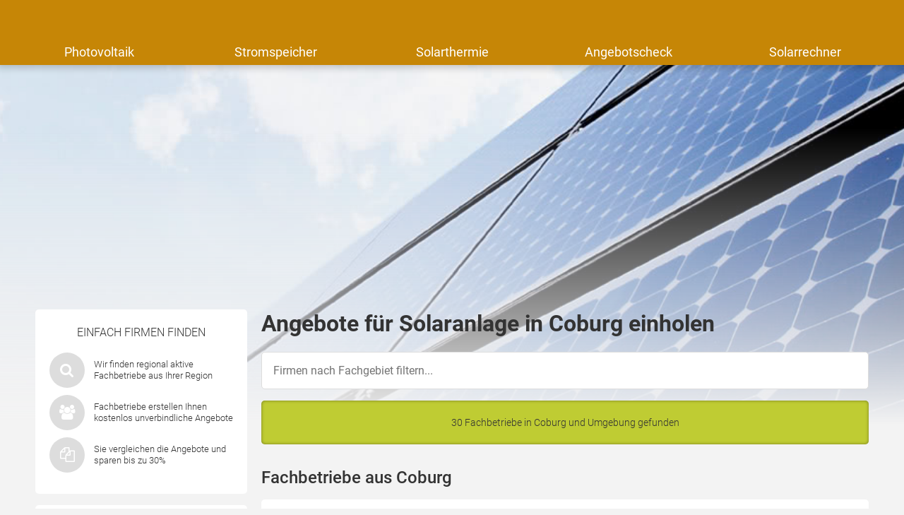

--- FILE ---
content_type: text/html; charset=UTF-8
request_url: https://www.solaranlagen-portal.com/branchenbuch/coburg
body_size: 13576
content:

<!DOCTYPE html>
<html class="solaranlagen_portal" lang="de">
    <head>
        <title>Photovoltaik &amp; Solarthermie Coburg - Solarfirmen</title>
        <meta name="viewport" content="width=device-width, initial-scale=1" />
        <meta name="language" content="de">
        <meta name="robots" content="noindex,follow">
        <link rel="shortcut icon" href="/img/icons/solaranlagen_portal/favicon.ico" type="image/x-icon" />
        <link rel="icon" href="/img/icons/solaranlagen_portal/favicon.ico" type="image/x-icon" />
        <link rel="icon" sizes="32x32" href="/img/icons/solaranlagen_portal/favicon-32x32.png" type="image/x-icon" />
        <link rel="icon" sizes="16x16" href="/img/icons/solaranlagen_portal/favicon-16x16.png" type="image/x-icon" />
        <link rel="apple-touch-icon" href="/img/icons/solaranlagen_portal/apple-touch-icon.png" type="image/png" />
        <link rel="manifest" href="/img/icons/solaranlagen_portal/site.webmanifest">
        <meta name="msapplication-config" content="none"/>

                    <meta name="description" content="Interesse an einer Solaranlage? Preise für Solar &amp; Photovoltaik in Coburg vergleichen. Fordern Sie hier unverbindlich Kostenvoranschläge an ✓ ✔">
                            <link rel="canonical" href="https://www.solaranlagen-portal.com/branchenbuch/coburg" />
                        
        
        <meta name="datasrc" content="db">

        
            <link rel="preload" href="/fonts/roboto/roboto.css" as="style">

            <link rel="preload" href="/fonts/roboto/roboto-v20-latin-regular.woff2" as="font" crossOrigin="anonymous">
            <link rel="preload" href="/fonts/roboto/roboto-v20-latin-300.woff2" as="font" crossOrigin="anonymous">
            <link rel="preload" href="/fonts/roboto/roboto-v20-latin-500.woff2" as="font" crossOrigin="anonymous">
            <link rel="preload" href="/client/fonts/fontawesome-webfont.woff2" as="font" crossOrigin="anonymous">

            <link rel="preload" href="/client/fonts.css?v=6971dc2eda362" as="style">

            <link href="/fonts/roboto/roboto.css" rel="stylesheet">
            <link href="/client/fonts.css?v=6971dc2eda362" rel="stylesheet" type="text/css" />

            <link rel="preload" href="/client/portale.css?v=6971dc2eda362" as="style">
            <link href="/client/portale.css?v=6971dc2eda362" rel="stylesheet">
        
        <script src="/api/translations.js?v=6971dc2eda362" type="text/javascript"></script>

                    
                    <script src="https://consent.daa.net/app.js?apiKey=23cf2265c56a04aeb099e74f72b396f5a9f24d32d43f157a&amp;domain=3e82294" referrerpolicy="origin"></script>
            </head>
    <body>
                        <script>
            document.addEventListener('daa-user-interaction', handleEvent);
            document.addEventListener('daa-load-widget-on-page', handleEvent);
            function handleEvent(payload) {
                window.dataLayer = window.dataLayer || [];

                let eventName = payload.detail.event;

                window.dataLayer.push({
                    ...payload.detail,
                    'event': eventName,
                });
            }
        </script>
        <script async>
            (function(w,d,s,l,i){w[l]=w[l]||[];w[l].push({'gtm.start':
            new Date().getTime(),event:'gtm.js'});var f=d.getElementsByTagName(s)[0],
            j=d.createElement(s),dl=l!='dataLayer'?'&l='+l:'';j.async=true;j.src=
            'https://tags.solaranlagen-portal.com/gtm.js?id='+i+dl;f.parentNode.insertBefore(j,f);
            })(window,document,'script','dataLayer','GTM-WNVH55');
        </script>
        
        
            <div class="stage-background subject-15"></div>
        

<section class="header-section">
    <page-header subject-name="Photovoltaik"
                 :show-button="true"
                 :add-home-link="true"
    >
    </page-header>
            <section class="header-navigation bg-portal-primary-color show-above-phablet box-shadow-small">
            <div class="content-wrapper-no-padding" style="position: relative;">
                <div class="header-nav-links flex-container flex-row flex-wrap">
                                                                    <a
                            href="/photovoltaik"
                            title="Photovoltaik"
                            
                            target="_self"
                            class="header-nav-link "
                        >
                            Photovoltaik
                        </a>
                                                                    <a
                            href="/photovoltaik/stromspeicher"
                            title="Stromspeicher für Photovoltaik, Batteriespeicher für Photovoltaik, Photovoltaik Speicher "
                            
                            target="_self"
                            class="header-nav-link "
                        >
                            Stromspeicher
                        </a>
                                                                    <a
                            href="/solarthermie"
                            title="Solarthermie, Solarthermie-Anlage"
                            
                            target="_self"
                            class="header-nav-link "
                        >
                            Solarthermie
                        </a>
                                                                    <a
                            href="/photovoltaik/angebotsvergleich"
                            title="Angebote für Photovoltaik vergleichen"
                            
                            target="_self"
                            class="header-nav-link "
                        >
                            Angebotscheck
                        </a>
                                                                    <a
                            href="/photovoltaik-rechner"
                            title="Solarrechner"
                            
                            target="_self"
                            class="header-nav-link "
                        >
                            Solarrechner
                        </a>
                                    </div>
            </div>
        </section>
    
    </section>


        <section class="page content_page">
            <div class="widget-in-header" style="min-height: 330px; margin: 1rem 10px 0; border-radius: 5px; overflow: hidden">
                <div class="daa-p0zot4xgbgj5f6upivqgjfo2iewbfrtn"></div>
                <script type="module"
                        src="https://hub.daa.net/js/hub.js?integration=p0zot4xgbgj5f6upivqgjfo2iewbfrtn"></script>
            </div>
        </section>
    
    <section class="city_page page page-grid">
        <div class="sidebar">
            
            <section class="rounded-box sequence-box small">
    <div class="next-steps">
        <span class="sidebar-headline">Einfach Firmen finden</span>
        <div class="content">
            <div class="icons">
                <i class="fa fa-search scroll" data-target=".inquiry-widget"></i>
            </div>
            <div class="text">Wir finden regional aktive Fachbetriebe aus Ihrer Region</div>
        </div>
        <div class="content">
            <div class="icons">
                <i class="fa fa-group scroll" data-target=".inquiry-widget"></i>
            </div>
            <div class="text">Fachbetriebe erstellen Ihnen kostenlos unverbindliche Angebote</div>
        </div>
        <div class="content">
            <div class="icons">
                <i class="fa fa-copy scroll" data-target=".inquiry-widget"></i>
            </div>
            <div class="text">Sie vergleichen die Angebote und sparen bis zu 30%</div>
        </div>
    </div>
</section>

            <section class="rounded-box review-box">
	<span class="sidebar-headline">Erfahrungsberichte</span>
			<div class="review">
							<div class="review_image" style="background-image: url(https://cdn.daa.net/images/reviews/herr12.png)"></div>
						<div class="review_headline">
				<span class="name">Herr R.</span>, Köln
			</div>
			<div class="text">"Erste Preisvergleiche konnte ich bereits am nächsten Tag machen. Nach einigen Beratungsgesprächen konnte ich den Auftrag an eine kleine Solarfirma aus Köln vergeben und die neue Photovoltaik Anlage war nach kurzer Zeit eingebaut."</div>
		</div>
			<div class="review">
							<div class="review_image" style="background-image: url(https://cdn.daa.net/images/reviews/herr5.png)"></div>
						<div class="review_headline">
				<span class="name">Herr V.</span>, Eichendorf
			</div>
			<div class="text">"Sehr geehrtes Team, ich habe mit Ihrem Portal die Solarexperten in meiner Nähe verglichen und nun eine neue, moderne Solaranlage auf meinem Haus. Danke für die kostenlose Vermittlung!"</div>
		</div>
	</section>

                            <div class="content">
                    <div class="text card">
                        <p><p><strong>Coburg</strong> ist eine Gemeinde mit großen Interesse an erneuerbaren Energien und Solartechnik. Dies zeigen nicht nur die Vielzahl von Förderanträgen aus dem Raum <strong>Coburg</strong>, sondern auch die große Anzahl von qualifizierten Solarteuren in der Region. <span class="s2">Wenn Sie ein Angebot für eine Photovoltaik- oder Solarthermie Anlage einholen möchten, dann füllen Sie einfach das oben stehende Formular aus. So erhalten Sie Kontakt zu maximal 5 qualifizierten Solar Fachbetrieben aus der Region <strong>Coburg</strong>, die sich für Ihr Projekt interessieren - garantiert kostenlos und unverbindlich!</span></p></p>
                    </div>
                </div>
                <div class="spacer"></div>
                        	<section class="aboutbox link-list-box">
		<span class="link-list-box-headline">Über diese Webseite</span>
		<ul class="reset-list link-list-box-links">
							<li><a class="link-list-links" href="/solar/fachbetriebe-finden">Angebote einholen</a></li>
							<li><a class="link-list-links" href="/photovoltaik-rechner">Photovoltaik Rechner</a></li>
							<li><a class="link-list-links" href="/photovoltaik/angebotsvergleich">Angebote vergleichen</a></li>
							<li><a class="link-list-links" href="/faq">Häufig gestellte Fragen</a></li>
					</ul>
	</section>

        </div>
        <div class="content_main">
            <div class="content">
                <h1>Angebote für Solaranlage in Coburg einholen</h1>
                
<section id="users-results" class="customer-list">

            <div id="city-page-customer-list-filter-container" class="filter-subject">
            <input type="text" placeholder="Firmen nach Fachgebiet filtern..." class="input">

            <div id="city-page-customer-list-filter-elements-wrapper" class="tag-wrapper" style="display: none;">
                <a class="tag" data-selector="city-page-customer-list-tag-all"
                   style="display: block;"
                   onclick="window.location.href = window.location.pathname"
                >
                    Alle Fachbetriebe
                </a>

                                    <a class="tag" data-subject-name-lower="bhkw"
                       data-subject-name="BHKW"
                       data-selector="city-page-customer-list-tag"
                       style="display: block;"
                    >
                        BHKW
                    </a>
                                    <a class="tag" data-subject-name-lower="badezimmer"
                       data-subject-name="Badezimmer"
                       data-selector="city-page-customer-list-tag"
                       style="display: block;"
                    >
                        Badezimmer
                    </a>
                                    <a class="tag" data-subject-name-lower="brennstoffzelle"
                       data-subject-name="Brennstoffzelle"
                       data-selector="city-page-customer-list-tag"
                       style="display: block;"
                    >
                        Brennstoffzelle
                    </a>
                                    <a class="tag" data-subject-name-lower="dach"
                       data-subject-name="Dach"
                       data-selector="city-page-customer-list-tag"
                       style="display: block;"
                    >
                        Dach
                    </a>
                                    <a class="tag" data-subject-name-lower="dämmung"
                       data-subject-name="Dämmung"
                       data-selector="city-page-customer-list-tag"
                       style="display: block;"
                    >
                        Dämmung
                    </a>
                                    <a class="tag" data-subject-name-lower="elektriker"
                       data-subject-name="Elektriker"
                       data-selector="city-page-customer-list-tag"
                       style="display: block;"
                    >
                        Elektriker
                    </a>
                                    <a class="tag" data-subject-name-lower="elektroheizung"
                       data-subject-name="Elektroheizung"
                       data-selector="city-page-customer-list-tag"
                       style="display: block;"
                    >
                        Elektroheizung
                    </a>
                                    <a class="tag" data-subject-name-lower="energieberater"
                       data-subject-name="Energieberater"
                       data-selector="city-page-customer-list-tag"
                       style="display: block;"
                    >
                        Energieberater
                    </a>
                                    <a class="tag" data-subject-name-lower="fenster"
                       data-subject-name="Fenster"
                       data-selector="city-page-customer-list-tag"
                       style="display: block;"
                    >
                        Fenster
                    </a>
                                    <a class="tag" data-subject-name-lower="fußbodenheizung"
                       data-subject-name="Fußbodenheizung"
                       data-selector="city-page-customer-list-tag"
                       style="display: block;"
                    >
                        Fußbodenheizung
                    </a>
                                    <a class="tag" data-subject-name-lower="gasheizung"
                       data-subject-name="Gasheizung"
                       data-selector="city-page-customer-list-tag"
                       style="display: block;"
                    >
                        Gasheizung
                    </a>
                                    <a class="tag" data-subject-name-lower="heizkörper"
                       data-subject-name="Heizkörper"
                       data-selector="city-page-customer-list-tag"
                       style="display: block;"
                    >
                        Heizkörper
                    </a>
                                    <a class="tag" data-subject-name-lower="holzheizung"
                       data-subject-name="Holzheizung"
                       data-selector="city-page-customer-list-tag"
                       style="display: block;"
                    >
                        Holzheizung
                    </a>
                                    <a class="tag" data-subject-name-lower="kfz wallboxen"
                       data-subject-name="KFZ Wallboxen"
                       data-selector="city-page-customer-list-tag"
                       style="display: block;"
                    >
                        KFZ Wallboxen
                    </a>
                                    <a class="tag" data-subject-name-lower="kamin / ofen"
                       data-subject-name="Kamin / Ofen"
                       data-selector="city-page-customer-list-tag"
                       style="display: block;"
                    >
                        Kamin / Ofen
                    </a>
                                    <a class="tag" data-subject-name-lower="küche"
                       data-subject-name="Küche"
                       data-selector="city-page-customer-list-tag"
                       style="display: block;"
                    >
                        Küche
                    </a>
                                    <a class="tag" data-subject-name-lower="pelletheizung"
                       data-subject-name="Pelletheizung"
                       data-selector="city-page-customer-list-tag"
                       style="display: block;"
                    >
                        Pelletheizung
                    </a>
                                    <a class="tag" data-subject-name-lower="photovoltaik"
                       data-subject-name="Photovoltaik"
                       data-selector="city-page-customer-list-tag"
                       style="display: block;"
                    >
                        Photovoltaik
                    </a>
                                    <a class="tag" data-subject-name-lower="solarthermie"
                       data-subject-name="Solarthermie"
                       data-selector="city-page-customer-list-tag"
                       style="display: block;"
                    >
                        Solarthermie
                    </a>
                                    <a class="tag" data-subject-name-lower="umwälzpumpe"
                       data-subject-name="Umwälzpumpe"
                       data-selector="city-page-customer-list-tag"
                       style="display: block;"
                    >
                        Umwälzpumpe
                    </a>
                                    <a class="tag" data-subject-name-lower="wohnraumlüftung"
                       data-subject-name="Wohnraumlüftung"
                       data-selector="city-page-customer-list-tag"
                       style="display: block;"
                    >
                        Wohnraumlüftung
                    </a>
                                    <a class="tag" data-subject-name-lower="wärmepumpe"
                       data-subject-name="Wärmepumpe"
                       data-selector="city-page-customer-list-tag"
                       style="display: block;"
                    >
                        Wärmepumpe
                    </a>
                                    <a class="tag" data-subject-name-lower="ölheizung"
                       data-subject-name="Ölheizung"
                       data-selector="city-page-customer-list-tag"
                       style="display: block;"
                    >
                        Ölheizung
                    </a>
                            </div>
        </div>
    
    <div class="flash-success">
        30 Fachbetriebe in Coburg  und Umgebung gefunden
    </div>

                        
                                                <h2 class="margin-bottom-1 margin-top-2">
                    Fachbetriebe aus Coburg
                </h2>
            
                                                                                                                                                                                                                                
                                    <div class="customer-list-item rounded-box margin-bottom-1" data-id="42950">
                        <div>
                            <div class="text-bold text-big">Elektro Blitz Coburg GmbH</div>
                            <div class="text-small text-gray">
                                Bärenholzweg 2a, 96450 Coburg
                                                            </div>
                            <div class="margin-top-1">
                                                                    <rating
    :origin-average="4.5"
    :origin-count="2"
    introduction=""
    :with-text="true"
    singular-text="mit einer Bewertung"
    plural-text="Sterne aus %count% Bewertungen"
    >
</rating>

                                                            </div>
                        </div>
                        <div>
                                <div class="subline margin-top-1">Solaranlage</div>
    <p class="text-default">
                    Photovoltaik            </p>

    <div class="subline margin-top-1">Solar Tätigkeiten</div>
    <p class="text-default">
                    Anlage &amp; Installation,                    Dach Vermietung / Verpachtung,                    Wartung / Optimierung,                    Solarstromspeicher / PV Batterie            </p>


                        </div>
                    </div>
                
                                                                                                                                                                                                                                                
                                    <div class="customer-list-item rounded-box margin-bottom-1" data-id="55641">
                        <div>
                            <div class="text-bold text-big">Wohnico GmbH</div>
                            <div class="text-small text-gray">
                                Am Hofbräuhaus 1, 96450 Coburg
                                                            </div>
                            <div class="margin-top-1">
                                                            </div>
                        </div>
                        <div>
                                <div class="subline margin-top-1">Solaranlage</div>
    <p class="text-default">
                    Photovoltaik            </p>

    <div class="subline margin-top-1">Solar Tätigkeiten</div>
    <p class="text-default">
                    Anlage &amp; Installation,                    Reinigung / Wartung,                    Dach Vermietung / Verpachtung,                    Wartung / Optimierung            </p>


                        </div>
                    </div>
                
                                                                                                                                                                                                                                                
                                    <div class="customer-list-item rounded-box margin-bottom-1" data-id="561926">
                        <div>
                            <div class="text-bold text-big">Fa. Decker-Sanitär</div>
                            <div class="text-small text-gray">
                                Neustadter Str. 2, 96450 Coburg
                                                            </div>
                            <div class="margin-top-1">
                                                            </div>
                        </div>
                        <div>
                                <div class="subline margin-top-1">Solaranlage</div>
    <p class="text-default">
                    Gasheizung,                    Solarthermie,                    Ölheizung,                    Pelletheizung,                    Heizkörper,                    Fußbodenheizung,                    Kamin / Ofen,                    Badezimmer,                    Brennstoffzelle,                    Umwälzpumpe            </p>

    <div class="subline margin-top-1">Solar Tätigkeiten</div>
    <p class="text-default">
                    Wartung,                    Reparatur,                    Neuinstallation / Einbau,                    Austausch,                    Beratung,                    Hydraulischer Abgleich,                    Thermostat,                    Renovierung,                    Renovierung / Badsanierung            </p>


                        </div>
                    </div>
                
                                                                <h2 class="margin-bottom-1 margin-top-2">
                    Fachbetriebe im Umkreis von Coburg
                </h2>
            
                                                                                                                                                                                                                                
                                    <div class="customer-list-item rounded-box margin-bottom-1" data-id="90">
                        <div>
                            <div class="text-bold text-big">Nemmert Haustechnik KG</div>
                            <div class="text-small text-gray">
                                Ahorner Berg 2, 96482 Ahorn
                                                                     (5km von 96482 Coburg)
                                                            </div>
                            <div class="margin-top-1">
                                                            </div>
                        </div>
                        <div>
                                <div class="subline margin-top-1">Solaranlage</div>
    <p class="text-default">
                    Wärmepumpe,                    Gasheizung,                    Solarthermie,                    Ölheizung,                    Pelletheizung,                    BHKW,                    Holzheizung,                    Fußbodenheizung,                    Photovoltaik,                    Badezimmer,                    Brennstoffzelle            </p>

    <div class="subline margin-top-1">Solar Tätigkeiten</div>
    <p class="text-default">
                    Wartung,                    Reparatur,                    Neuinstallation / Einbau,                    Austausch,                    Beratung,                    Hydraulischer Abgleich,                    Aufbau / Auslegung,                    Planung / Berechnung,                    Erweiterung,                    Renovierung,                    Renovierung / Badsanierung            </p>


                        </div>
                    </div>
                
                                                                                                                                                                                                                                                
                                    <div class="customer-list-item rounded-box margin-bottom-1" data-id="42629">
                        <div>
                            <div class="text-bold text-big">Elektro Perl</div>
                            <div class="text-small text-gray">
                                Röstenweg 1, 96271 Grub am Forst
                                                                     (5km von 96271 Coburg)
                                                            </div>
                            <div class="margin-top-1">
                                                            </div>
                        </div>
                        <div>
                                <div class="subline margin-top-1">Solaranlage</div>
    <p class="text-default">
                    Photovoltaik,                    Elektriker,                    KFZ Wallboxen            </p>

    <div class="subline margin-top-1">Solar Tätigkeiten</div>
    <p class="text-default">
                    Beratung,                    Anlage &amp; Installation,                    Aufbau / Auslegung,                    Planung / Berechnung,                    Finanzierung,                    Dach Vermietung / Verpachtung,                    Reparatur,                    Sanierung / Umbau,                    Erweiterung,                    Neuinstallation / Einbau,                    Austausch            </p>


                        </div>
                    </div>
                
                                                                                                                                                                                                                                                
                                    <div class="customer-list-item rounded-box margin-bottom-1" data-id="630038">
                        <div>
                            <div class="text-bold text-big">Harald Schreiner</div>
                            <div class="text-small text-gray">
                                Schulstr. 3, 96484 Meeder
                                                                     (8km von 96484 Coburg)
                                                            </div>
                            <div class="margin-top-1">
                                                            </div>
                        </div>
                        <div>
                                <div class="subline margin-top-1">Solaranlage</div>
    <p class="text-default">
                    Photovoltaik            </p>

    <div class="subline margin-top-1">Solar Tätigkeiten</div>
    <p class="text-default">
                    Anlage &amp; Installation,                    Reinigung / Wartung,                    Dach Vermietung / Verpachtung,                    Wartung / Optimierung,                    Solarstromspeicher / PV Batterie            </p>


                        </div>
                    </div>
                
                                                                                                                                                                                                                                                
                                    <div class="customer-list-item rounded-box margin-bottom-1" data-id="582512">
                        <div>
                            <div class="text-bold text-big">photovoltaik MÜLLNER</div>
                            <div class="text-small text-gray">
                                Hohe Str.18, 96269 Großheirath
                                                                     (10km von 96269 Coburg)
                                                            </div>
                            <div class="margin-top-1">
                                                            </div>
                        </div>
                        <div>
                                <div class="subline margin-top-1">Solaranlage</div>
    <p class="text-default">
                    Photovoltaik            </p>

    <div class="subline margin-top-1">Solar Tätigkeiten</div>
    <p class="text-default">
                    Beratung,                    Anlage &amp; Installation,                    Aufbau / Auslegung,                    Planung / Berechnung,                    Solarstromspeicher / PV Batterie,                    Erweiterung            </p>


                        </div>
                    </div>
                
                                                                                                                                                                                                                                                
                                    <div class="customer-list-item rounded-box margin-bottom-1" data-id="1721">
                        <div>
                            <div class="text-bold text-big">Heinz Brückner Sanitär- und Heizungstechnik</div>
                            <div class="text-small text-gray">
                                Rossacher Str. 20, 96269 Großheirath
                                                                     (10km von 96269 Coburg)
                                                            </div>
                            <div class="margin-top-1">
                                                            </div>
                        </div>
                        <div>
                                <div class="subline margin-top-1">Solaranlage</div>
    <p class="text-default">
                    Wärmepumpe,                    Gasheizung,                    Solarthermie,                    Ölheizung,                    Pelletheizung,                    Holzheizung,                    Heizkörper,                    Fußbodenheizung,                    Kamin / Ofen,                    Badezimmer,                    Brennstoffzelle,                    Umwälzpumpe            </p>

    <div class="subline margin-top-1">Solar Tätigkeiten</div>
    <p class="text-default">
                    Wartung,                    Reparatur,                    Neuinstallation / Einbau,                    Austausch,                    Beratung,                    Hydraulischer Abgleich,                    Thermostat,                    Renovierung,                    Renovierung / Badsanierung            </p>


                        </div>
                    </div>
                
                                    <div class="compare linkbox flash-notice scroll" data-target=".inquiry-widget">
                        <a href="#">Jetzt Betriebe für Photovoltaik in Coburg vergleichen</a>
                        <i class="fa fa-chevron-up color-white"></i>
                    </div>
                                                                                                                                                                                                                                                
                                    <div class="customer-list-item rounded-box margin-bottom-1" data-id="566282">
                        <div>
                            <div class="text-bold text-big">Wenzel GmbH</div>
                            <div class="text-small text-gray">
                                Ketschenbacher Straße 110, 96465 Neustadt bei Coburg
                                                                     (13km von 96465 Coburg)
                                                            </div>
                            <div class="margin-top-1">
                                                            </div>
                        </div>
                        <div>
                                <div class="subline margin-top-1">Solaranlage</div>
    <p class="text-default">
                    Wärmepumpe,                    Gasheizung,                    Solarthermie,                    Ölheizung,                    Pelletheizung,                    BHKW,                    Holzheizung,                    Heizkörper,                    Fußbodenheizung,                    Badezimmer,                    Wohnraumlüftung,                    Brennstoffzelle,                    Umwälzpumpe            </p>

    <div class="subline margin-top-1">Solar Tätigkeiten</div>
    <p class="text-default">
                    Wartung,                    Reparatur,                    Neuinstallation / Einbau,                    Austausch,                    Beratung,                    Hydraulischer Abgleich,                    Thermostat,                    Renovierung,                    Renovierung / Badsanierung            </p>


                        </div>
                    </div>
                
                                                                                                                                                                                                                                                
                                    <div class="customer-list-item rounded-box margin-bottom-1" data-id="71220">
                        <div>
                            <div class="text-bold text-big">Solarglanz PV Reinigung</div>
                            <div class="text-small text-gray">
                                Eigenheimstr. 19, 96465 Neustadt b. Coburg
                                                                     (13km von 96465 Coburg)
                                                            </div>
                            <div class="margin-top-1">
                                                                    <rating
    :origin-average="4"
    :origin-count="1"
    introduction=""
    :with-text="true"
    singular-text="mit einer Bewertung"
    plural-text="Sterne aus %count% Bewertungen"
    >
</rating>

                                                            </div>
                        </div>
                        <div>
                                <div class="subline margin-top-1">Solaranlage</div>
    <p class="text-default">
                    Photovoltaik            </p>

    <div class="subline margin-top-1">Solar Tätigkeiten</div>
    <p class="text-default">
                    Reinigung / Wartung            </p>


                        </div>
                    </div>
                
                                                                                                                                                                                                                                                
                                    <div class="customer-list-item rounded-box margin-bottom-1" data-id="19043">
                        <div>
                            <div class="text-bold text-big">Dipl. Ing. (FH) Hans Höcherich</div>
                            <div class="text-small text-gray">
                                Kirchgasse 14, 96242 Sonnefeld
                                                                     (13km von 96242 Coburg)
                                                            </div>
                            <div class="margin-top-1">
                                                            </div>
                        </div>
                        <div>
                                <div class="subline margin-top-1">Solaranlage</div>
    <p class="text-default">
                    Wärmepumpe,                    Gasheizung,                    Solarthermie,                    Ölheizung,                    Pelletheizung,                    BHKW,                    Holzheizung,                    Heizkörper,                    Fußbodenheizung,                    Brennstoffzelle,                    Umwälzpumpe            </p>

    <div class="subline margin-top-1">Solar Tätigkeiten</div>
    <p class="text-default">
                    Wartung,                    Reparatur,                    Neuinstallation / Einbau,                    Austausch,                    Beratung,                    Hydraulischer Abgleich,                    Thermostat            </p>


                        </div>
                    </div>
                
                                                                                                                                                                                                                                                
                                    <div class="customer-list-item rounded-box margin-bottom-1" data-id="70522">
                        <div>
                            <div class="text-bold text-big">Zapf Haustechnik</div>
                            <div class="text-small text-gray">
                                Bodenweg 2, 96145 Seßlach
                                                                     (14km von 96145 Coburg)
                                                            </div>
                            <div class="margin-top-1">
                                                                    <rating
    :origin-average="4.1"
    :origin-count="8"
    introduction=""
    :with-text="true"
    singular-text="mit einer Bewertung"
    plural-text="Sterne aus %count% Bewertungen"
    >
</rating>

                                                            </div>
                        </div>
                        <div>
                                <div class="subline margin-top-1">Solaranlage</div>
    <p class="text-default">
                    Wärmepumpe,                    Gasheizung,                    Solarthermie,                    Ölheizung,                    Pelletheizung,                    Holzheizung,                    Heizkörper,                    Fußbodenheizung,                    Kamin / Ofen,                    Badezimmer,                    Wohnraumlüftung,                    Brennstoffzelle,                    Umwälzpumpe            </p>

    <div class="subline margin-top-1">Solar Tätigkeiten</div>
    <p class="text-default">
                    Wartung,                    Reparatur,                    Neuinstallation / Einbau,                    Austausch,                    Beratung,                    Hydraulischer Abgleich,                    Thermostat,                    Renovierung,                    Renovierung / Badsanierung            </p>


                        </div>
                    </div>
                
                                                                                                                                                                                                                                                
                                    <div class="customer-list-item rounded-box margin-bottom-1" data-id="66543">
                        <div>
                            <div class="text-bold text-big">Lu Haustechnik</div>
                            <div class="text-small text-gray">
                                Zilgendorfer Weg 8, 96215 Lichtenfels
                                                                     (16km von 96215 Coburg)
                                                            </div>
                            <div class="margin-top-1">
                                                            </div>
                        </div>
                        <div>
                                <div class="subline margin-top-1">Solaranlage</div>
    <p class="text-default">
                    Wärmepumpe,                    Gasheizung,                    Solarthermie,                    Ölheizung,                    Pelletheizung,                    BHKW,                    Holzheizung,                    Heizkörper,                    Fußbodenheizung,                    Kamin / Ofen,                    Brennstoffzelle,                    Umwälzpumpe            </p>

    <div class="subline margin-top-1">Solar Tätigkeiten</div>
    <p class="text-default">
                    Wartung,                    Reparatur,                    Neuinstallation / Einbau,                    Austausch,                    Beratung,                    Hydraulischer Abgleich,                    Thermostat            </p>


                        </div>
                    </div>
                
                                    <div class="compare linkbox flash-notice scroll" data-target=".inquiry-widget">
                        <a href="#">Jetzt Betriebe für Photovoltaik in Coburg vergleichen</a>
                        <i class="fa fa-chevron-up color-white"></i>
                    </div>
                                                                                                                                                                                                                                                
                                    <div class="customer-list-item rounded-box margin-bottom-1" data-id="498839">
                        <div>
                            <div class="text-bold text-big">WAGNER-AMON e.K.</div>
                            <div class="text-small text-gray">
                                Zum Hohenberg 6a, 96215 Lichtenfels
                                                                     (16km von 96215 Coburg)
                                                            </div>
                            <div class="margin-top-1">
                                                            </div>
                        </div>
                        <div>
                                <div class="subline margin-top-1">Solaranlage</div>
    <p class="text-default">
                    Gasheizung,                    Solarthermie,                    Ölheizung,                    Pelletheizung,                    Holzheizung,                    Heizkörper,                    Dach,                    Fenster,                    Badezimmer,                    Brennstoffzelle,                    Umwälzpumpe            </p>

    <div class="subline margin-top-1">Solar Tätigkeiten</div>
    <p class="text-default">
                    Wartung,                    Reparatur,                    Neuinstallation / Einbau,                    Austausch,                    Beratung,                    Hydraulischer Abgleich,                    Thermostat,                    Dachfenstereinbau,                    Renovierung,                    Renovierung / Badsanierung            </p>


                        </div>
                    </div>
                
                                                                                                                                                                                                                                                
                                    <div class="customer-list-item rounded-box margin-bottom-1" data-id="494801">
                        <div>
                            <div class="text-bold text-big">Kensys GmbH &amp; Co. KG</div>
                            <div class="text-small text-gray">
                                Neulehen 8, 98673 Eisfeld
                                                                     (20km von 98673 Coburg)
                                                            </div>
                            <div class="margin-top-1">
                                                                    <rating
    :origin-average="0"
    :origin-count="5"
    introduction=""
    :with-text="true"
    singular-text="mit einer Bewertung"
    plural-text="Sterne aus %count% Bewertungen"
    >
</rating>

                                                            </div>
                        </div>
                        <div>
                                <div class="subline margin-top-1">Solaranlage</div>
    <p class="text-default">
                    Photovoltaik,                    Energieberater            </p>

    <div class="subline margin-top-1">Solar Tätigkeiten</div>
    <p class="text-default">
                    Beratung,                    Anlage &amp; Installation,                    Aufbau / Auslegung,                    Reinigung / Wartung,                    Planung / Berechnung,                    Finanzierung,                    Dach Vermietung / Verpachtung,                    Wartung / Optimierung,                    Solarstromspeicher / PV Batterie,                    Erweiterung,                    Erstellung Energiekonzept,                    Vor-Ort Beratung,                    Individueller Sanierungsfahrplan (iSFP)            </p>


                        </div>
                    </div>
                
                                                                                                                                                                                                                                                
                                    <div class="customer-list-item rounded-box margin-bottom-1" data-id="70972">
                        <div>
                            <div class="text-bold text-big">Energieanlagen Sonneberg</div>
                            <div class="text-small text-gray">
                                Heimstättenring 4, 96515 Sonneberg
                                                                     (22km von 96515 Coburg)
                                                            </div>
                            <div class="margin-top-1">
                                                            </div>
                        </div>
                        <div>
                                <div class="subline margin-top-1">Solaranlage</div>
    <p class="text-default">
                    Wärmepumpe,                    Gasheizung,                    Solarthermie,                    Ölheizung,                    Pelletheizung,                    BHKW,                    Holzheizung,                    Elektroheizung,                    Heizkörper,                    Fußbodenheizung,                    Photovoltaik,                    Dach,                    Fenster,                    Kamin / Ofen,                    Badezimmer,                    Energieberater,                    Brennstoffzelle,                    Umwälzpumpe            </p>

    <div class="subline margin-top-1">Solar Tätigkeiten</div>
    <p class="text-default">
                    Wartung,                    Reparatur,                    Neuinstallation / Einbau,                    Austausch,                    Beratung,                    Hydraulischer Abgleich,                    Thermostat,                    Anlage &amp; Installation,                    Aufbau / Auslegung,                    Reinigung / Wartung,                    Planung / Berechnung,                    Finanzierung,                    Dach Vermietung / Verpachtung,                    Wartung / Optimierung,                    Solarstromspeicher / PV Batterie,                    Erweiterung,                    Ausbau,                    Neueindeckung,                    Dämmung / Sanierung,                    Dachfenstereinbau,                    Renovierung,                    Renovierung / Badsanierung,                    Erstellung Energiekonzept,                    Fördermittelberatung,                    Thermografie / Wärmebild,                    Blower-Door-Test / Luftdichtheit,                    Energieausweis,                    Vor-Ort Beratung,                    Individueller Sanierungsfahrplan (iSFP)            </p>


                        </div>
                    </div>
                
                                                                                                                                                                                                                                                
                                    <div class="customer-list-item rounded-box margin-bottom-1" data-id="566213">
                        <div>
                            <div class="text-bold text-big">Drechsler-Solar GmbH</div>
                            <div class="text-small text-gray">
                                Lochbachstraße 29, 96342 Stockheim
                                                                     (22km von 96342 Coburg)
                                                            </div>
                            <div class="margin-top-1">
                                                                    <rating
    :origin-average="5"
    :origin-count="1"
    introduction=""
    :with-text="true"
    singular-text="mit einer Bewertung"
    plural-text="Sterne aus %count% Bewertungen"
    >
</rating>

                                                            </div>
                        </div>
                        <div>
                                <div class="subline margin-top-1">Solaranlage</div>
    <p class="text-default">
                    Photovoltaik,                    Energieberater            </p>

    <div class="subline margin-top-1">Solar Tätigkeiten</div>
    <p class="text-default">
                    Anlage &amp; Installation,                    Reinigung / Wartung,                    Dach Vermietung / Verpachtung,                    Wartung / Optimierung,                    Solarstromspeicher / PV Batterie,                    Beratung,                    Erstellung Energiekonzept,                    Fördermittelberatung,                    Thermografie / Wärmebild,                    Energieausweis,                    Vor-Ort Beratung,                    Individueller Sanierungsfahrplan (iSFP)            </p>


                        </div>
                    </div>
                
                                                                                                                                                                                                                                                
                                    <div class="customer-list-item rounded-box margin-bottom-1" data-id="21666">
                        <div>
                            <div class="text-bold text-big">Drechsler Solar GmbH</div>
                            <div class="text-small text-gray">
                                Lochbach 29, 96342 Stockheim-Burggrub  
                                                                     (22km von 96342 Coburg)
                                                            </div>
                            <div class="margin-top-1">
                                                                    <rating
    :origin-average="4.5"
    :origin-count="2"
    introduction=""
    :with-text="true"
    singular-text="mit einer Bewertung"
    plural-text="Sterne aus %count% Bewertungen"
    >
</rating>

                                                            </div>
                        </div>
                        <div>
                                <div class="subline margin-top-1">Solaranlage</div>
    <p class="text-default">
                    Solarthermie,                    Photovoltaik,                    KFZ Wallboxen            </p>

    <div class="subline margin-top-1">Solar Tätigkeiten</div>
    <p class="text-default">
                    Wartung,                    Reparatur,                    Neuinstallation / Einbau,                    Austausch,                    Beratung,                    Anlage &amp; Installation,                    Aufbau / Auslegung,                    Reinigung / Wartung,                    Planung / Berechnung,                    Finanzierung,                    Dach Vermietung / Verpachtung,                    Wartung / Optimierung,                    Solarstromspeicher / PV Batterie,                    Erweiterung            </p>


                        </div>
                    </div>
                
                                    <div class="compare linkbox flash-notice scroll" data-target=".inquiry-widget">
                        <a href="#">Jetzt Betriebe für Photovoltaik in Coburg vergleichen</a>
                        <i class="fa fa-chevron-up color-white"></i>
                    </div>
                                                                                                                                                                                                                                                
                                    <div class="customer-list-item rounded-box margin-bottom-1" data-id="8223">
                        <div>
                            <div class="text-bold text-big">Marco Friedel Shk</div>
                            <div class="text-small text-gray">
                                Wilhelm-Rathke-Str. 19a, 98646 Hildburghausen
                                                                     (26km von 98646 Coburg)
                                                            </div>
                            <div class="margin-top-1">
                                                            </div>
                        </div>
                        <div>
                                <div class="subline margin-top-1">Solaranlage</div>
    <p class="text-default">
                    Gasheizung,                    Solarthermie,                    Pelletheizung,                    Photovoltaik,                    Brennstoffzelle            </p>

    <div class="subline margin-top-1">Solar Tätigkeiten</div>
    <p class="text-default">
                    Wartung,                    Reparatur,                    Neuinstallation / Einbau,                    Austausch,                    Beratung            </p>


                        </div>
                    </div>
                
                                                                                                                                                                                                                                                
                                    <div class="customer-list-item rounded-box margin-bottom-1" data-id="166111">
                        <div>
                            <div class="text-bold text-big">Elektro-Service-Hatzold</div>
                            <div class="text-small text-gray">
                                Dr.-Bullinger-Str. 2, 96224 Burgkunstadt
                                                                     (26km von 96224 Coburg)
                                                            </div>
                            <div class="margin-top-1">
                                                                    <rating
    :origin-average="4"
    :origin-count="4"
    introduction=""
    :with-text="true"
    singular-text="mit einer Bewertung"
    plural-text="Sterne aus %count% Bewertungen"
    >
</rating>

                                                            </div>
                        </div>
                        <div>
                                <div class="subline margin-top-1">Solaranlage</div>
    <p class="text-default">
                    Elektroheizung,                    Photovoltaik,                    Küche,                    Elektriker,                    KFZ Wallboxen            </p>

    <div class="subline margin-top-1">Solar Tätigkeiten</div>
    <p class="text-default">
                    Wartung,                    Reparatur,                    Neuinstallation / Einbau,                    Austausch,                    Beratung,                    Anlage &amp; Installation,                    Aufbau / Auslegung,                    Reinigung / Wartung,                    Planung / Berechnung,                    Finanzierung,                    Dach Vermietung / Verpachtung,                    Wartung / Optimierung,                    Solarstromspeicher / PV Batterie,                    Einbau,                    Sanierung / Umbau,                    Erweiterung            </p>


                        </div>
                    </div>
                
                                                                                                                                                                                                                                                
                                    <div class="customer-list-item rounded-box margin-bottom-1" data-id="582494">
                        <div>
                            <div class="text-bold text-big">Alontec Energieberatung</div>
                            <div class="text-small text-gray">
                                Obristfelder Weg, 28, 96224 Burgkunstadt
                                                                     (26km von 96224 Coburg)
                                                            </div>
                            <div class="margin-top-1">
                                                            </div>
                        </div>
                        <div>
                                <div class="subline margin-top-1">Solaranlage</div>
    <p class="text-default">
                    Wärmepumpe,                    Gasheizung,                    Solarthermie,                    Ölheizung,                    Pelletheizung,                    BHKW,                    Holzheizung,                    Dämmung,                    Kamin / Ofen,                    Energieberater,                    Wohnraumlüftung,                    Brennstoffzelle,                    Umwälzpumpe            </p>

    <div class="subline margin-top-1">Solar Tätigkeiten</div>
    <p class="text-default">
                    Neuinstallation / Einbau,                    Austausch,                    Beratung,                    Hydraulischer Abgleich,                    Wartung,                    Reparatur,                    Kern- / Einblasdämmung,                    Innendämmung,                    Außendämmung,                    Hohlraumdämmung,                    Erstellung Energiekonzept,                    Fördermittelberatung,                    Thermografie / Wärmebild,                    Blower-Door-Test / Luftdichtheit,                    Energieausweis,                    Vor-Ort Beratung,                    Individueller Sanierungsfahrplan (iSFP)            </p>


                        </div>
                    </div>
                
                                                                                                                                                                                                                                                
                                    <div class="customer-list-item rounded-box margin-bottom-1" data-id="599121">
                        <div>
                            <div class="text-bold text-big">b&amp;p ökokapital investment AG</div>
                            <div class="text-small text-gray">
                                Prof. Arneth Strasse 6, 96224 Burgkunstadt
                                                                     (26km von 96224 Coburg)
                                                            </div>
                            <div class="margin-top-1">
                                                            </div>
                        </div>
                        <div>
                                <div class="subline margin-top-1">Solaranlage</div>
    <p class="text-default">
                    Elektroheizung,                    Photovoltaik            </p>

    <div class="subline margin-top-1">Solar Tätigkeiten</div>
    <p class="text-default">
                    Wartung,                    Reparatur,                    Neuinstallation / Einbau,                    Austausch,                    Beratung,                    Hydraulischer Abgleich,                    Anlage &amp; Installation,                    Reinigung / Wartung,                    Dach Vermietung / Verpachtung,                    Wartung / Optimierung,                    Solarstromspeicher / PV Batterie            </p>


                        </div>
                    </div>
                
                                                                                                                                                                                                                                                
                                    <div class="customer-list-item rounded-box margin-bottom-1" data-id="42535">
                        <div>
                            <div class="text-bold text-big">EBITSCHenergietechnik GmbH</div>
                            <div class="text-small text-gray">
                                Bamberger Str. 50, 96199 Zapfendorf
                                                                     (27km von 96199 Coburg)
                                                            </div>
                            <div class="margin-top-1">
                                                            </div>
                        </div>
                        <div>
                                <div class="subline margin-top-1">Solaranlage</div>
    <p class="text-default">
                    Solarthermie,                    Pelletheizung,                    BHKW,                    Holzheizung,                    Photovoltaik,                    Badezimmer,                    Brennstoffzelle            </p>

    <div class="subline margin-top-1">Solar Tätigkeiten</div>
    <p class="text-default">
                    Wartung,                    Reparatur,                    Neuinstallation / Einbau,                    Austausch,                    Beratung,                    Anlage &amp; Installation,                    Aufbau / Auslegung,                    Reinigung / Wartung,                    Planung / Berechnung,                    Finanzierung,                    Dach Vermietung / Verpachtung,                    Wartung / Optimierung,                    Solarstromspeicher / PV Batterie,                    Erweiterung,                    Renovierung,                    Renovierung / Badsanierung            </p>


                        </div>
                    </div>
                
                                    <div class="compare linkbox flash-notice scroll" data-target=".inquiry-widget">
                        <a href="#">Jetzt Betriebe für Photovoltaik in Coburg vergleichen</a>
                        <i class="fa fa-chevron-up color-white"></i>
                    </div>
                                                                                                                                                                                                                                                
                                    <div class="customer-list-item rounded-box margin-bottom-1" data-id="71342">
                        <div>
                            <div class="text-bold text-big">Müller systems GmbH</div>
                            <div class="text-small text-gray">
                                Dorfstr. 27, 97633 Breitensee
                                                                     (28km von 97633 Coburg)
                                                            </div>
                            <div class="margin-top-1">
                                                                    <rating
    :origin-average="4.1"
    :origin-count="15"
    introduction=""
    :with-text="true"
    singular-text="mit einer Bewertung"
    plural-text="Sterne aus %count% Bewertungen"
    >
</rating>

                                                            </div>
                        </div>
                        <div>
                                <div class="subline margin-top-1">Solaranlage</div>
    <p class="text-default">
                    Wärmepumpe,                    Photovoltaik            </p>

    <div class="subline margin-top-1">Solar Tätigkeiten</div>
    <p class="text-default">
                    Wartung,                    Reparatur,                    Neuinstallation / Einbau,                    Austausch,                    Beratung,                    Anlage &amp; Installation,                    Reinigung / Wartung,                    Dach Vermietung / Verpachtung,                    Wartung / Optimierung,                    Solarstromspeicher / PV Batterie            </p>


                        </div>
                    </div>
                
                                                                                                                                                                                                                                                
                                    <div class="customer-list-item rounded-box margin-bottom-1" data-id="47836">
                        <div>
                            <div class="text-bold text-big">Thomas Vogt Umwelttechnik</div>
                            <div class="text-small text-gray">
                                Ziegeleistraße 1, 96110 Schesslitz
                                                                     (32km von 96110 Coburg)
                                                            </div>
                            <div class="margin-top-1">
                                                            </div>
                        </div>
                        <div>
                                <div class="subline margin-top-1">Solaranlage</div>
    <p class="text-default">
                    Wärmepumpe,                    Solarthermie,                    Ölheizung,                    Pelletheizung,                    Holzheizung,                    Elektroheizung,                    Heizkörper,                    Fußbodenheizung,                    Photovoltaik            </p>

    <div class="subline margin-top-1">Solar Tätigkeiten</div>
    <p class="text-default">
                    Wartung,                    Reparatur,                    Neuinstallation / Einbau,                    Austausch,                    Beratung,                    Thermostat,                    Anlage &amp; Installation,                    Aufbau / Auslegung,                    Planung / Berechnung,                    Erweiterung            </p>


                        </div>
                    </div>
                
                                                                                                                                                                                                                                                
                                    <div class="customer-list-item rounded-box margin-bottom-1" data-id="594225">
                        <div>
                            <div class="text-bold text-big">Sachverständigenbüro Markus Prath</div>
                            <div class="text-small text-gray">
                                Eichenweg 61, 96149 Breitengüßbach
                                                                     (32km von 96149 Coburg)
                                                            </div>
                            <div class="margin-top-1">
                                                            </div>
                        </div>
                        <div>
                                <div class="subline margin-top-1">Solaranlage</div>
    <p class="text-default">
                    Photovoltaik            </p>

    <div class="subline margin-top-1">Solar Tätigkeiten</div>
    <p class="text-default">
                    Anlage &amp; Installation,                    Wartung / Optimierung            </p>


                        </div>
                    </div>
                
                                                                                                                                                                                                                                                
                                    <div class="customer-list-item rounded-box margin-bottom-1" data-id="466">
                        <div>
                            <div class="text-bold text-big">Büttner Haustechnik</div>
                            <div class="text-small text-gray">
                                Hauptstrasse 7, 96361 Steinbach am Wald / Windheim
                                                                     (34km von 96361 Coburg)
                                                            </div>
                            <div class="margin-top-1">
                                                            </div>
                        </div>
                        <div>
                                <div class="subline margin-top-1">Solaranlage</div>
    <p class="text-default">
                    Wärmepumpe,                    Gasheizung,                    Solarthermie,                    Ölheizung,                    Pelletheizung,                    Holzheizung,                    Heizkörper,                    Fußbodenheizung,                    Brennstoffzelle,                    Umwälzpumpe            </p>

    <div class="subline margin-top-1">Solar Tätigkeiten</div>
    <p class="text-default">
                    Wartung,                    Reparatur,                    Neuinstallation / Einbau,                    Austausch,                    Beratung,                    Hydraulischer Abgleich,                    Thermostat            </p>


                        </div>
                    </div>
                
                                                                                                                                                                                                                                                
                                    <div class="customer-list-item rounded-box margin-bottom-1" data-id="71091">
                        <div>
                            <div class="text-bold text-big">Michael Gensler</div>
                            <div class="text-small text-gray">
                                Neuses 47, 97494 Bundorf
                                                                     (34km von 97494 Coburg)
                                                            </div>
                            <div class="margin-top-1">
                                                            </div>
                        </div>
                        <div>
                                <div class="subline margin-top-1">Solaranlage</div>
    <p class="text-default">
                    Wärmepumpe,                    Gasheizung,                    Solarthermie,                    Ölheizung,                    Pelletheizung,                    Holzheizung,                    Heizkörper,                    Fußbodenheizung,                    Dach,                    Fenster,                    Badezimmer,                    Brennstoffzelle,                    Umwälzpumpe            </p>

    <div class="subline margin-top-1">Solar Tätigkeiten</div>
    <p class="text-default">
                    Wartung,                    Reparatur,                    Neuinstallation / Einbau,                    Austausch,                    Beratung,                    Hydraulischer Abgleich,                    Thermostat,                    Ausbau,                    Neueindeckung,                    Dämmung / Sanierung,                    Dachfenstereinbau,                    Renovierung,                    Renovierung / Badsanierung            </p>


                        </div>
                    </div>
                
                                    <div class="compare linkbox flash-notice scroll" data-target=".inquiry-widget">
                        <a href="#">Jetzt Betriebe für Photovoltaik in Coburg vergleichen</a>
                        <i class="fa fa-chevron-up color-white"></i>
                    </div>
                                                                                                                                                                                                                                                
                                    <div class="customer-list-item rounded-box margin-bottom-1" data-id="574406">
                        <div>
                            <div class="text-bold text-big">Hümmer Elektrotechnik</div>
                            <div class="text-small text-gray">
                                Kerbfelder Weg, 97461 Hofheim
                                                                     (35km von 97461 Coburg)
                                                            </div>
                            <div class="margin-top-1">
                                                            </div>
                        </div>
                        <div>
                                <div class="subline margin-top-1">Solaranlage</div>
    <p class="text-default">
                    Photovoltaik,                    Elektriker,                    KFZ Wallboxen            </p>

    <div class="subline margin-top-1">Solar Tätigkeiten</div>
    <p class="text-default">
                    Beratung,                    Anlage &amp; Installation,                    Aufbau / Auslegung,                    Reinigung / Wartung,                    Planung / Berechnung,                    Finanzierung,                    Dach Vermietung / Verpachtung,                    Wartung / Optimierung,                    Solarstromspeicher / PV Batterie,                    Erweiterung,                    Reparatur,                    Sanierung / Umbau,                    Neuinstallation / Einbau,                    Austausch            </p>


                        </div>
                    </div>
                
                                                                                                                                                                                                                                                
                                    <div class="customer-list-item rounded-box margin-bottom-1" data-id="47214">
                        <div>
                            <div class="text-bold text-big">Geuppert Elektrotechnik GmbH &amp; Co. KG</div>
                            <div class="text-small text-gray">
                                Ringstraße 2, 97461 Hofheim
                                                                     (35km von 97461 Coburg)
                                                            </div>
                            <div class="margin-top-1">
                                                            </div>
                        </div>
                        <div>
                                <div class="subline margin-top-1">Solaranlage</div>
    <p class="text-default">
                    Photovoltaik,                    Elektriker,                    KFZ Wallboxen            </p>

    <div class="subline margin-top-1">Solar Tätigkeiten</div>
    <p class="text-default">
                    Beratung,                    Anlage &amp; Installation,                    Aufbau / Auslegung,                    Planung / Berechnung,                    Reparatur,                    Sanierung / Umbau,                    Erweiterung,                    Neuinstallation / Einbau,                    Austausch            </p>


                        </div>
                    </div>
                
                                    
        <div class="register linkbox flash-notice ">
            <a href="/firmenregistrierung">Ihr Fachbetrieb ist noch nicht gelistet? Jetzt anmelden!</a>
            <i class="fa fa-chevron-right color-white"></i>
        </div>
    
    </section>

            </div>
            <section class="content_matrix card margin-bottom-1">
    <h2>Regionale Fachbetriebe mit Kapazitäten in Ihrer Nähe finden</h2>
    <div class="text">
        Ein günstiger Fachmann für die Installation einer <a href="/">Solaranlage</a> ist schwer zu finden. Auf Solaranlagen-Portal listen wir über 2.000 geprüfte Fachhandwerker für diese Tätigkeit auf. In Coburg sowie in ganz Deutschland.<br/>Die Partnerbetriebe auf unserer Seite stehen jederzeit für Beratungsgespräche bereit, stellen Sie einfach eine kurze Anfrage und ein Ansprechpartner wird sich bei Ihnen melden.<br/>Ist Ihr Interesse an <a href="/photovoltaik/anlage">Photovoltaikanlagen</a> nach einer Beratung durch einen Fachmann weiterhin vorhanden? Dann ist es jetzt an der Zeit, zuverlässige Installateure in Coburg zu vergleichen.<br/>Als nächstes sollten Sie nun Preise vergleichen. Oft unterscheiden sich die Angebote von Fachfirmen signifikant obwohl diese im gleichen Ort tätig sind. Auch bei der Qualität der Arbeit gibt es Unterschiede.<br/>Kostenlose Kostenvoranschläge können Sie mit dem Solaranlagen-Portal anfordern und so viele günstige Angebote für Sonnenstrom erhalten und vergleichen.<br/>Mit unserem Portal informieren wir Sie auch gerne redaktionell zu Themen rund um Sonnenstrom. Wir wünschen Ihnen viel Erfolg bei Ihrem Solar Projekt in Coburg - <a href="https://plus.google.com/114963206900696040778?rel=author">Christian Märtel</a><br/>Wie erhalten wir die Bewertungen für die Vielzahl von Solarteuren und Fachbetrieben für Solaranlage (Strom oder Warmwasser)? Wir setzen uns mit jedem Anfrager in Verbindung und fragen nach dem Erfahrungen und den persönlichen Meinungen zur Kompetenz und Freundlichkeit der Betriebe. Von diesem Erfahrungsschatz profitieren Sie als Anfrager!
    </div>
</section>

            
    <section class="nearbycities link-list-box margin-bottom-1">
    <span class="link-list-box-headline">Städte in der Nähe von Coburg</span>
        <div class="selection">
            <div class="city_list">
                                    <div class="col">
                        <ul class="reset-list link-list-box-links">
                                                            <li>
                                                                            <div class="link-list-links">
                                            Niederfüllbach
                                        </div>
                                                                    </li>
                                                            <li>
                                                                            <div class="link-list-links">
                                            Dörfles-Esbach
                                        </div>
                                                                    </li>
                                                            <li>
                                                                            <div class="link-list-links">
                                            Weitramsdorf
                                        </div>
                                                                    </li>
                                                            <li>
                                                                            <div class="link-list-links">
                                            Rödental
                                        </div>
                                                                    </li>
                                                            <li>
                                                                            <div class="link-list-links">
                                            Ummerstadt
                                        </div>
                                                                    </li>
                                                            <li>
                                                                            <div class="link-list-links">
                                            Bad Rodach
                                        </div>
                                                                    </li>
                                                            <li>
                                                                            <div class="link-list-links">
                                            Bad Colberg-Heldburg
                                        </div>
                                                                    </li>
                                                    </ul>
                    </div>
                                    <div class="col">
                        <ul class="reset-list link-list-box-links">
                                                            <li>
                                                                            <div class="link-list-links">
                                            Hellingen
                                        </div>
                                                                    </li>
                                                            <li>
                                                                            <div class="link-list-links">
                                            Maroldsweisach
                                        </div>
                                                                    </li>
                                                            <li>
                                                                            <div class="link-list-links">
                                            Schweickershausen
                                        </div>
                                                                    </li>
                                                            <li>
                                                                            <div class="link-list-links">
                                            Ermershausen
                                        </div>
                                                                    </li>
                                                            <li>
                                                                            <div class="link-list-links">
                                            Gompertshausen
                                        </div>
                                                                    </li>
                                                            <li>
                                                                            <div class="link-list-links">
                                            Schlechtsart
                                        </div>
                                                                    </li>
                                                            <li>
                                                                            <div class="link-list-links">
                                            Römhild
                                        </div>
                                                                    </li>
                                                    </ul>
                    </div>
                                    <div class="col">
                        <ul class="reset-list link-list-box-links">
                                                            <li>
                                                                            <div class="link-list-links">
                                            Aidhausen
                                        </div>
                                                                    </li>
                                                            <li>
                                                                            <div class="link-list-links">
                                            Tschirn
                                        </div>
                                                                    </li>
                                                            <li>
                                                                            <div class="link-list-links">
                                            Westhausen
                                        </div>
                                                                    </li>
                                                            <li>
                                                                            <div class="link-list-links">
                                            Schlegel
                                        </div>
                                                                    </li>
                                                            <li>
                                                                            <div class="link-list-links">
                                            Reichelshof
                                        </div>
                                                                    </li>
                                                            <li>
                                                                            <div class="link-list-links">
                                            Harra
                                        </div>
                                                                    </li>
                                                    </ul>
                    </div>
                            </div>
        </div>
    </section>

            
    <section class="nearbycities link-list-box margin-bottom-1">
    <span class="link-list-box-headline">Andere Städte mit Bezug zu Coburg</span>
        <div class="selection">
            <div class="city_list">
                                    <div class="col">
                        <ul class="reset-list link-list-box-links">
                                                            <li>
                                                                            <a class="link-list-links"
                                           href="/branchenbuch/ahorn-coburg">Ahorn</a>
                                                                    </li>
                                                            <li>
                                                                            <a class="link-list-links"
                                           href="/branchenbuch/untersiemau">Untersiemau</a>
                                                                    </li>
                                                            <li>
                                                                            <a class="link-list-links"
                                           href="/branchenbuch/grossheirath">Großheirath</a>
                                                                    </li>
                                                            <li>
                                                                            <a class="link-list-links"
                                           href="/branchenbuch/meeder">Meeder</a>
                                                                    </li>
                                                            <li>
                                                                            <a class="link-list-links"
                                           href="/branchenbuch/sesslach">Seßlach</a>
                                                                    </li>
                                                            <li>
                                                                            <a class="link-list-links"
                                           href="/branchenbuch/lichtenfels-lichtenfels">Lichtenfels</a>
                                                                    </li>
                                                            <li>
                                                                            <a class="link-list-links"
                                           href="/branchenbuch/sonnefeld">Sonnefeld</a>
                                                                    </li>
                                                            <li>
                                                                            <a class="link-list-links"
                                           href="/branchenbuch/itzgrund">Itzgrund</a>
                                                                    </li>
                                                            <li>
                                                                            <a class="link-list-links"
                                           href="/branchenbuch/schalkau">Schalkau</a>
                                                                    </li>
                                                            <li>
                                                                            <a class="link-list-links"
                                           href="/branchenbuch/untermerzbach">Untermerzbach</a>
                                                                    </li>
                                                            <li>
                                                                            <a class="link-list-links"
                                           href="/branchenbuch/bad-staffelstein">Bad Staffelstein</a>
                                                                    </li>
                                                            <li>
                                                                            <a class="link-list-links"
                                           href="/branchenbuch/stockheim-kronach">Stockheim</a>
                                                                    </li>
                                                            <li>
                                                                            <a class="link-list-links"
                                           href="/branchenbuch/schneckenlohe">Schneckenlohe</a>
                                                                    </li>
                                                            <li>
                                                                            <a class="link-list-links"
                                           href="/branchenbuch/marktzeuln">Marktzeuln</a>
                                                                    </li>
                                                            <li>
                                                                            <a class="link-list-links"
                                           href="/branchenbuch/marktgraitz">Marktgraitz</a>
                                                                    </li>
                                                            <li>
                                                                            <a class="link-list-links"
                                           href="/branchenbuch/bachfeld">Bachfeld</a>
                                                                    </li>
                                                            <li>
                                                                            <a class="link-list-links"
                                           href="/branchenbuch/mitwitz">Mitwitz</a>
                                                                    </li>
                                                            <li>
                                                                            <a class="link-list-links"
                                           href="/branchenbuch/foeritz">Föritz</a>
                                                                    </li>
                                                            <li>
                                                                            <a class="link-list-links"
                                           href="/branchenbuch/sonneberg">Sonneberg</a>
                                                                    </li>
                                                            <li>
                                                                            <a class="link-list-links"
                                           href="/branchenbuch/pfarrweisach">Pfarrweisach</a>
                                                                    </li>
                                                            <li>
                                                                            <a class="link-list-links"
                                           href="/branchenbuch/neuhaus-schierschnitz">Neuhaus-Schierschnitz</a>
                                                                    </li>
                                                            <li>
                                                                            <a class="link-list-links"
                                           href="/branchenbuch/ebensfeld">Ebensfeld</a>
                                                                    </li>
                                                            <li>
                                                                            <a class="link-list-links"
                                           href="/branchenbuch/eisfeld">Eisfeld</a>
                                                                    </li>
                                                            <li>
                                                                            <a class="link-list-links"
                                           href="/branchenbuch/veilsdorf">Veilsdorf</a>
                                                                    </li>
                                                            <li>
                                                                            <a class="link-list-links"
                                           href="/branchenbuch/sachsenbrunn">Sachsenbrunn</a>
                                                                    </li>
                                                            <li>
                                                                            <a class="link-list-links"
                                           href="/branchenbuch/straufhain">Straufhain</a>
                                                                    </li>
                                                            <li>
                                                                            <a class="link-list-links"
                                           href="/branchenbuch/ebern">Ebern</a>
                                                                    </li>
                                                    </ul>
                    </div>
                                    <div class="col">
                        <ul class="reset-list link-list-box-links">
                                                            <li>
                                                                            <a class="link-list-links"
                                           href="/branchenbuch/kueps">Küps</a>
                                                                    </li>
                                                            <li>
                                                                            <a class="link-list-links"
                                           href="/branchenbuch/bruenn">Brünn</a>
                                                                    </li>
                                                            <li>
                                                                            <a class="link-list-links"
                                           href="/branchenbuch/altenkunstadt">Altenkunstadt</a>
                                                                    </li>
                                                            <li>
                                                                            <a class="link-list-links"
                                           href="/branchenbuch/rentweinsdorf">Rentweinsdorf</a>
                                                                    </li>
                                                            <li>
                                                                            <a class="link-list-links"
                                           href="/branchenbuch/hildburghausen">Hildburghausen</a>
                                                                    </li>
                                                            <li>
                                                                            <a class="link-list-links"
                                           href="/branchenbuch/steinach-sonneberg">Steinach</a>
                                                                    </li>
                                                            <li>
                                                                            <a class="link-list-links"
                                           href="/branchenbuch/judenbach">Judenbach</a>
                                                                    </li>
                                                            <li>
                                                                            <a class="link-list-links"
                                           href="/branchenbuch/kronach">Kronach</a>
                                                                    </li>
                                                            <li>
                                                                            <a class="link-list-links"
                                           href="/branchenbuch/burgkunstadt">Burgkunstadt</a>
                                                                    </li>
                                                            <li>
                                                                            <a class="link-list-links"
                                           href="/branchenbuch/zapfendorf-bamberg">Zapfendorf</a>
                                                                    </li>
                                                            <li>
                                                                            <a class="link-list-links"
                                           href="/branchenbuch/kaltbuch">Kaltbuch</a>
                                                                    </li>
                                                            <li>
                                                                            <a class="link-list-links"
                                           href="/branchenbuch/auengrund">Auengrund</a>
                                                                    </li>
                                                            <li>
                                                                            <a class="link-list-links"
                                           href="/branchenbuch/reckendorf">Reckendorf</a>
                                                                    </li>
                                                            <li>
                                                                            <a class="link-list-links"
                                           href="/branchenbuch/burgpreppach">Burgpreppach</a>
                                                                    </li>
                                                            <li>
                                                                            <a class="link-list-links"
                                           href="/branchenbuch/weissenbrunn-kronach">Weißenbrunn</a>
                                                                    </li>
                                                            <li>
                                                                            <a class="link-list-links"
                                           href="/branchenbuch/wattendorf">Wattendorf</a>
                                                                    </li>
                                                            <li>
                                                                            <a class="link-list-links"
                                           href="/branchenbuch/pressig">Pressig</a>
                                                                    </li>
                                                            <li>
                                                                            <a class="link-list-links"
                                           href="/branchenbuch/weismain">Weismain</a>
                                                                    </li>
                                                            <li>
                                                                            <a class="link-list-links"
                                           href="/branchenbuch/biberau">Biberau</a>
                                                                    </li>
                                                            <li>
                                                                            <a class="link-list-links"
                                           href="/branchenbuch/masserberg">Masserberg</a>
                                                                    </li>
                                                            <li>
                                                                            <a class="link-list-links"
                                           href="/branchenbuch/trappstadt">Trappstadt</a>
                                                                    </li>
                                                            <li>
                                                                            <a class="link-list-links"
                                           href="/branchenbuch/lauscha">Lauscha</a>
                                                                    </li>
                                                            <li>
                                                                            <a class="link-list-links"
                                           href="/branchenbuch/kirchlauter">Kirchlauter</a>
                                                                    </li>
                                                            <li>
                                                                            <a class="link-list-links"
                                           href="/branchenbuch/baunach">Baunach</a>
                                                                    </li>
                                                            <li>
                                                                            <a class="link-list-links"
                                           href="/branchenbuch/goldisthal">Goldisthal</a>
                                                                    </li>
                                                            <li>
                                                                            <a class="link-list-links"
                                           href="/branchenbuch/wilhelmsthal">Wilhelmsthal</a>
                                                                    </li>
                                                            <li>
                                                                            <a class="link-list-links"
                                           href="/branchenbuch/bundorf">Bundorf</a>
                                                                    </li>
                                                    </ul>
                    </div>
                                    <div class="col">
                        <ul class="reset-list link-list-box-links">
                                                            <li>
                                                                            <a class="link-list-links"
                                           href="/branchenbuch/langenbach-hildburghausen">Langenbach</a>
                                                                    </li>
                                                            <li>
                                                                            <a class="link-list-links"
                                           href="/branchenbuch/schesslitz">Scheßlitz</a>
                                                                    </li>
                                                            <li>
                                                                            <a class="link-list-links"
                                           href="/branchenbuch/breitenguessbach">Breitengüßbach</a>
                                                                    </li>
                                                            <li>
                                                                            <a class="link-list-links"
                                           href="/branchenbuch/schoenbrunn-hildburghausen">Schönbrunn</a>
                                                                    </li>
                                                            <li>
                                                                            <a class="link-list-links"
                                           href="/branchenbuch/marktrodach">Marktrodach</a>
                                                                    </li>
                                                            <li>
                                                                            <a class="link-list-links"
                                           href="/branchenbuch/nahetal-waldau">Nahetal-Waldau</a>
                                                                    </li>
                                                            <li>
                                                                            <a class="link-list-links"
                                           href="/branchenbuch/klaubmuehle">Klaubmühle</a>
                                                                    </li>
                                                            <li>
                                                                            <a class="link-list-links"
                                           href="/branchenbuch/schleusingen">Schleusingen</a>
                                                                    </li>
                                                            <li>
                                                                            <a class="link-list-links"
                                           href="/branchenbuch/giessuebel">Gießübel</a>
                                                                    </li>
                                                            <li>
                                                                            <a class="link-list-links"
                                           href="/branchenbuch/stadelhofen">Stadelhofen</a>
                                                                    </li>
                                                            <li>
                                                                            <a class="link-list-links"
                                           href="/branchenbuch/reurieth">Reurieth</a>
                                                                    </li>
                                                            <li>
                                                                            <a class="link-list-links"
                                           href="/branchenbuch/kohlmuehle">Kohlmühle</a>
                                                                    </li>
                                                            <li>
                                                                            <a class="link-list-links"
                                           href="/branchenbuch/mainleus">Mainleus</a>
                                                                    </li>
                                                            <li>
                                                                            <a class="link-list-links"
                                           href="/branchenbuch/lauter-bamberg">Lauter</a>
                                                                    </li>
                                                            <li>
                                                                            <a class="link-list-links"
                                           href="/branchenbuch/dingsleben">Dingsleben</a>
                                                                    </li>
                                                            <li>
                                                                            <a class="link-list-links"
                                           href="/branchenbuch/kemmern">Kemmern</a>
                                                                    </li>
                                                            <li>
                                                                            <a class="link-list-links"
                                           href="/branchenbuch/katzhuette">Katzhütte</a>
                                                                    </li>
                                                            <li>
                                                                            <a class="link-list-links"
                                           href="/branchenbuch/ehrenberg">Ehrenberg</a>
                                                                    </li>
                                                            <li>
                                                                            <a class="link-list-links"
                                           href="/branchenbuch/ebelsbach">Ebelsbach</a>
                                                                    </li>
                                                            <li>
                                                                            <a class="link-list-links"
                                           href="/branchenbuch/teuschnitz">Teuschnitz</a>
                                                                    </li>
                                                            <li>
                                                                            <a class="link-list-links"
                                           href="/branchenbuch/herbstadt">Herbstadt</a>
                                                                    </li>
                                                            <li>
                                                                            <a class="link-list-links"
                                           href="/branchenbuch/piesau">Piesau</a>
                                                                    </li>
                                                            <li>
                                                                            <a class="link-list-links"
                                           href="/branchenbuch/memmelsdorf">Memmelsdorf</a>
                                                                    </li>
                                                            <li>
                                                                            <a class="link-list-links"
                                           href="/branchenbuch/grimmelshausen">Grimmelshausen</a>
                                                                    </li>
                                                            <li>
                                                                            <a class="link-list-links"
                                           href="/branchenbuch/lichte">Lichte</a>
                                                                    </li>
                                                            <li>
                                                                            <a class="link-list-links"
                                           href="/branchenbuch/kloster-vessra">Kloster Veßra</a>
                                                                    </li>
                                                    </ul>
                    </div>
                            </div>
        </div>
    </section>


                    </div>
    </section>
    <footer id="footer" class="bg-white padding-top-1 margin-top-auto padding-bottom-4">
    <div class="content-wrapper">
        <div class="flex-container flex-3-columns-above-tablet flex-gap-2 margin-bottom-1">
                            <div style="display: flex; flex-direction: column; text-align: left">
                                            <a href="/" aria-label="Zurück zur Hauptseite">
                            <div class="portal-logo"></div>
                        </a>
                                                                        
                        <a href="https://datenschutz-mit-siegel.de/daa_493221/" target="_blank" class="margin-top-2">
                        <img src="/img/privacy-badge/siegel-datenschutz-493221.jpg" style="height: 125px;" alt="Siegel mit Datenschutz"/>
    
            </a>
            

                                            <section class="content-block single-media-block rounded-box article-padding ">
            <img
            src="https://cdn.daa.net/p/DAA_Google_Partner_Mitglied_DGS_03d926b0af.jpg"
            alt="DAA ist Google Partner und Mitglied der DGS, Deutsche Gesellschaft für Sonnenenergie e.V.."
            width="660"
            height="250"
            loading="lazy"
            decoding="async"
            srcset="https://cdn.daa.net/p/xsmall_DAA_Google_Partner_Mitglied_DGS_03d926b0af.jpg 128w, https://cdn.daa.net/p/small_DAA_Google_Partner_Mitglied_DGS_03d926b0af.jpg 512w, https://cdn.daa.net/p/DAA_Google_Partner_Mitglied_DGS_03d926b0af.jpg 660w"
            sizes="(max-width: 720px) 100vw, (min-width: 1100px) 707px, 66vw"
        >
            </section>

                                                                <div class="color-gray-dark margin-top-half">
                            © 2026 DAA GmbH
                        </div>
                                    </div>
                            <div style="display: flex; flex-direction: column; text-align: left">
                                                                <section class="link   flex-column-row" style="align-items: baseline">
    <div class="topline margin-bottom-half">
                    Information
                </div>
    <div class="margin-bottom-1  flex-column-row">
                                    <a
                    href="https://www.solaranlagen-portal.com/ueber-uns"
                    title="Die Redaktion von Solaranlagen-Portal.com stellt sich vor. Unsere Experten für Solaranlagen, Photovoltaik und Solarthermie im Detail."
                    
                    target="_self"
                    class="footer-link">
                    Die Redaktion
                </a>
                                                <a
                    href="https://energetisch-effizient.podigee.io/"
                    title="DAA Podcast Energetisch & Effizient"
                    
                    target="_blank"
                    class="footer-link">
                    Podcast
                </a>
                                                <a
                    href="/photovoltaik/solarcontact-index"
                    title="DAA SolarIndex"
                    
                    target="_self"
                    class="footer-link">
                    DAA SolarIndex
                </a>
                                                <a
                    href="/photovoltaik-rechner"
                    title="Photovoltaik-Rechner"
                    
                    target="_self"
                    class="footer-link">
                    Photovoltaik-Rechner
                </a>
                                                <a
                    href="/solar/fachbetriebe-finden"
                    
                    
                    target="_self"
                    class="footer-link">
                    Angebote einholen
                </a>
                                                <a
                    href="/photovoltaik/angebotsvergleich"
                    
                    
                    target="_self"
                    class="footer-link">
                    Angebote vergleichen
                </a>
                                                <a
                    href="https://www.solaranlagen-portal.com/branchenbuch"
                    
                    
                    target="_self"
                    class="footer-link">
                    Branchenverzeichnis
                </a>
                                                <a
                    href="https://www.daa.net/newsletter"
                    title="DAA Newsletter"
                    
                    target="_blank"
                    class="footer-link">
                    Newsletter
                </a>
                                                <a
                    href="/faq"
                    
                    
                    target="_self"
                    class="footer-link">
                    Häufig gestellte Fragen
                </a>
                        </div>
</section>

                                            <section class="link   flex-column-row" style="align-items: baseline">
    <div class="topline margin-bottom-half">
                    Themen
                </div>
    <div class="margin-bottom-1  flex-column-row">
                                    <a
                    href="/photovoltaik"
                    
                    
                    target="_self"
                    class="footer-link">
                    Photovoltaik
                </a>
                                                <a
                    href="/photovoltaik/stromspeicher"
                    
                    
                    target="_self"
                    class="footer-link">
                    Stromspeicher
                </a>
                                                <a
                    href="/solarthermie"
                    
                    
                    target="_self"
                    class="footer-link">
                    Solarthermie
                </a>
                        </div>
</section>

                                                        </div>
                            <div style="display: flex; flex-direction: column; text-align: left">
                                                                <section class="link   flex-column-row" style="align-items: baseline">
    <div class="topline margin-bottom-half">
                    Service
                </div>
    <div class="margin-bottom-1  flex-column-row">
                                    <a
                    href="https://www.solaranlagen-portal.com/leistungen"
                    title="Leistungen Solaranlagen-Portal.com"
                    
                    target="_self"
                    class="footer-link">
                    Leistungen
                </a>
                                                <a
                    href="/firmenregistrierung"
                    
                    
                    target="_blank"
                    class="footer-link">
                    Anmeldung für Fachbetriebe
                </a>
                                                <a
                    href="https://www.daa.net/affiliate-partner"
                    title="Affiliate-Programm Photovoltaik"
                    
                    target="_blank"
                    class="footer-link">
                    Affiliate-Programm Photovoltaik
                </a>
                                                <a
                    href="https://daa.jobs.personio.de/"
                    title="Offene Stellen"
                    
                    target="_blank"
                    class="footer-link">
                    Offene Stellen
                </a>
                                                <a
                    href="/datenschutzbestimmungen"
                    
                    
                    target="_self"
                    class="footer-link">
                    Datenschutzbestimmungen
                </a>
                                                <a
                    href="/agb"
                    
                    
                    target="_self"
                    class="footer-link">
                    AGB für Anfragesteller
                </a>
                                                <a
                    href="https://www.daa.net/de/agb"
                    
                    
                    target="_blank"
                    class="footer-link">
                    AGB für Fachbetriebe
                </a>
                                                <a
                    href="https://www.solaranlagen-portal.com/kontakt"
                    
                    
                    target="_self"
                    class="footer-link">
                    Kontakt
                </a>
                                                <a
                    href="/impressum"
                    
                    
                    target="_self"
                    class="footer-link">
                    Impressum
                </a>
                        </div>
</section>

                                                        </div>
                    </div>
                            <a class="text-smaller" href="#"
               onclick="CCM.openWidget();return false;">Klicken sie hier um ihre Cookie Einwilligung jederzeit anzupassen</a>
            </div>
</footer>


        <script>
            window.locale = 'de_DE';
            window.portalKey = 'solaranlagen_portal'
        </script>
                <script async src="/client/portale.js?v=6971dc2eda362" type="text/javascript"></script>
            </body>
</html>
